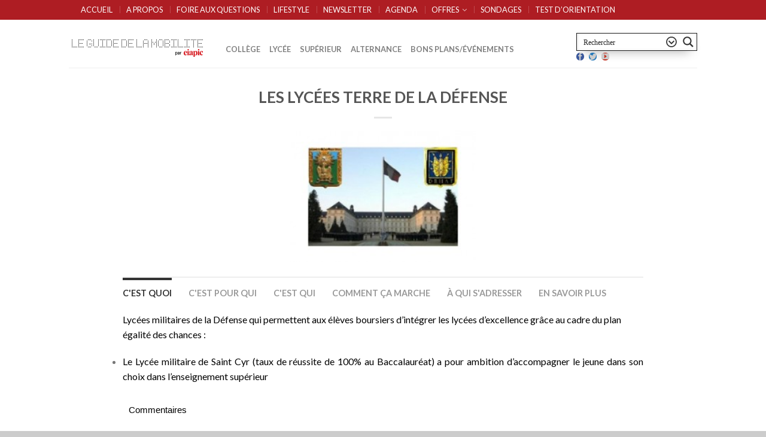

--- FILE ---
content_type: text/html; charset=UTF-8
request_url: https://www.guidedelamobilite.com/saint-cyr/
body_size: 18118
content:
<!DOCTYPE html>
<!--[if lte IE 9 ]><html class="ie lt-ie9" lang="fr-FR"> <![endif]-->
<!--[if (gte IE 9)|!(IE)]><!--><html lang="fr-FR"> <!--<![endif]-->
<head>
	<meta charset="UTF-8" />
	<meta name="viewport" content="width=device-width, initial-scale=1.0, maximum-scale=1.0, user-scalable=no" />
	<title>LES LYCÉES TERRE DE LA DÉFENSE | GUIDE DE LA MOBILITE</title>
	
	<link rel="profile" href="http://gmpg.org/xfn/11" />
	<link rel="pingback" href="https://www.guidedelamobilite.com/xmlrpc.php" />

	<!-- Custom favicon-->
	<link rel="shortcut icon" href="http://www.guidedelamobilite.com/wp-content/uploads/2015/10/favicon-guide_de_la_mobilit.png	" />

	<!-- Retina/iOS favicon -->
	<link rel="apple-touch-icon-precomposed" href="https://www.guidedelamobilite.com/wp-content/themes/flatsome/apple-touch-icon-precomposed.png" />

	    <script type="text/javascript">
    /* <![CDATA[ */
    var ajaxurl = "https://www.guidedelamobilite.com/wp-admin/admin-ajax.php";
    /* ]]> */
    </script>
                <style>
                .wishlist_table .add_to_cart, .yith-wcwl-add-button > a.button.alt { border-radius: 16px; -moz-border-radius: 16px; -webkit-border-radius: 16px; }            </style>
            <script type="text/javascript">
                var yith_wcwl_plugin_ajax_web_url = 'https://www.guidedelamobilite.com/wp-admin/admin-ajax.php';
                var login_redirect_url = 'https://www.guidedelamobilite.com/wp-login.php?redirect_to=%2Fsaint-cyr%2F';
            </script>
        
<!-- All in One SEO Pack 3.3.3 by Michael Torbert of Semper Fi Web Design[299,359] -->
<script type="application/ld+json" class="aioseop-schema">{"@context":"https://schema.org","@graph":[{"@type":"Organization","@id":"https://www.guidedelamobilite.com/#organization","url":"https://www.guidedelamobilite.com/","name":"GUIDE DE LA MOBILITE","sameAs":[]},{"@type":"WebSite","@id":"https://www.guidedelamobilite.com/#website","url":"https://www.guidedelamobilite.com/","name":"GUIDE DE LA MOBILITE","publisher":{"@id":"https://www.guidedelamobilite.com/#organization"},"potentialAction":{"@type":"SearchAction","target":"https://www.guidedelamobilite.com/?s={search_term_string}","query-input":"required name=search_term_string"}},{"@type":"WebPage","@id":"https://www.guidedelamobilite.com/saint-cyr/#webpage","url":"https://www.guidedelamobilite.com/saint-cyr/","inLanguage":"fr-FR","name":"LES LYC\u00c9ES TERRE DE LA D\u00c9FENSE","isPartOf":{"@id":"https://www.guidedelamobilite.com/#website"},"image":{"@type":"ImageObject","@id":"https://www.guidedelamobilite.com/saint-cyr/#primaryimage","url":"https://www.guidedelamobilite.com/wp-content/uploads/2013/10/lyc\u00e9esmilitaires.jpeg","width":310,"height":220},"primaryImageOfPage":{"@id":"https://www.guidedelamobilite.com/saint-cyr/#primaryimage"},"datePublished":"2013-10-18T08:28:15+02:00","dateModified":"2018-07-04T12:48:07+02:00","description":"<pstyle=\"text-align:justify;\">Int\u00e9grer un lyc\u00e9e militaire de la D\u00e9fense gr\u00e2ce au plan \u00e9galit\u00e9 des chances</p>"},{"@type":"Article","@id":"https://www.guidedelamobilite.com/saint-cyr/#article","isPartOf":{"@id":"https://www.guidedelamobilite.com/saint-cyr/#webpage"},"author":{"@id":"https://www.guidedelamobilite.com/author/admin/#author"},"headline":"LES LYC\u00c9ES TERRE DE LA D\u00c9FENSE","datePublished":"2013-10-18T08:28:15+02:00","dateModified":"2018-07-04T12:48:07+02:00","commentCount":0,"mainEntityOfPage":{"@id":"https://www.guidedelamobilite.com/saint-cyr/#webpage"},"publisher":{"@id":"https://www.guidedelamobilite.com/#organization"},"articleSection":"- DE 18 ANS, \u00c9TUDIER, FRANCE ET DOM-TOM, ILE DE FRANCE, Lyc\u00e9e, YVELINES 78","image":{"@type":"ImageObject","@id":"https://www.guidedelamobilite.com/saint-cyr/#primaryimage","url":"https://www.guidedelamobilite.com/wp-content/uploads/2013/10/lyc\u00e9esmilitaires.jpeg","width":310,"height":220}},{"@type":"Person","@id":"https://www.guidedelamobilite.com/author/admin/#author","name":"FATIMA SAADAN","sameAs":[],"image":{"@type":"ImageObject","@id":"https://www.guidedelamobilite.com/#personlogo","url":"https://secure.gravatar.com/avatar/bc9f7a0bb2d24ca434cf0e6e018133b3?s=96&d=blank&r=g","width":96,"height":96,"caption":"FATIMA SAADAN"}}]}</script>
<link rel="canonical" href="https://www.guidedelamobilite.com/saint-cyr/" />
<!-- All in One SEO Pack -->
<link rel='dns-prefetch' href='//cdn.rawgit.com' />
<link rel='dns-prefetch' href='//platform-api.sharethis.com' />
<link rel='dns-prefetch' href='//fonts.googleapis.com' />
<link rel='dns-prefetch' href='//s.w.org' />
<link rel="alternate" type="application/rss+xml" title="GUIDE DE LA MOBILITE &raquo; Flux" href="https://www.guidedelamobilite.com/feed/" />
<link rel="alternate" type="application/rss+xml" title="GUIDE DE LA MOBILITE &raquo; Flux des commentaires" href="https://www.guidedelamobilite.com/comments/feed/" />
		<script type="text/javascript">
			window._wpemojiSettings = {"baseUrl":"https:\/\/s.w.org\/images\/core\/emoji\/12.0.0-1\/72x72\/","ext":".png","svgUrl":"https:\/\/s.w.org\/images\/core\/emoji\/12.0.0-1\/svg\/","svgExt":".svg","source":{"concatemoji":"https:\/\/www.guidedelamobilite.com\/wp-includes\/js\/wp-emoji-release.min.js?ver=5.3.20"}};
			!function(e,a,t){var n,r,o,i=a.createElement("canvas"),p=i.getContext&&i.getContext("2d");function s(e,t){var a=String.fromCharCode;p.clearRect(0,0,i.width,i.height),p.fillText(a.apply(this,e),0,0);e=i.toDataURL();return p.clearRect(0,0,i.width,i.height),p.fillText(a.apply(this,t),0,0),e===i.toDataURL()}function c(e){var t=a.createElement("script");t.src=e,t.defer=t.type="text/javascript",a.getElementsByTagName("head")[0].appendChild(t)}for(o=Array("flag","emoji"),t.supports={everything:!0,everythingExceptFlag:!0},r=0;r<o.length;r++)t.supports[o[r]]=function(e){if(!p||!p.fillText)return!1;switch(p.textBaseline="top",p.font="600 32px Arial",e){case"flag":return s([127987,65039,8205,9895,65039],[127987,65039,8203,9895,65039])?!1:!s([55356,56826,55356,56819],[55356,56826,8203,55356,56819])&&!s([55356,57332,56128,56423,56128,56418,56128,56421,56128,56430,56128,56423,56128,56447],[55356,57332,8203,56128,56423,8203,56128,56418,8203,56128,56421,8203,56128,56430,8203,56128,56423,8203,56128,56447]);case"emoji":return!s([55357,56424,55356,57342,8205,55358,56605,8205,55357,56424,55356,57340],[55357,56424,55356,57342,8203,55358,56605,8203,55357,56424,55356,57340])}return!1}(o[r]),t.supports.everything=t.supports.everything&&t.supports[o[r]],"flag"!==o[r]&&(t.supports.everythingExceptFlag=t.supports.everythingExceptFlag&&t.supports[o[r]]);t.supports.everythingExceptFlag=t.supports.everythingExceptFlag&&!t.supports.flag,t.DOMReady=!1,t.readyCallback=function(){t.DOMReady=!0},t.supports.everything||(n=function(){t.readyCallback()},a.addEventListener?(a.addEventListener("DOMContentLoaded",n,!1),e.addEventListener("load",n,!1)):(e.attachEvent("onload",n),a.attachEvent("onreadystatechange",function(){"complete"===a.readyState&&t.readyCallback()})),(n=t.source||{}).concatemoji?c(n.concatemoji):n.wpemoji&&n.twemoji&&(c(n.twemoji),c(n.wpemoji)))}(window,document,window._wpemojiSettings);
		</script>
		<style type="text/css">
img.wp-smiley,
img.emoji {
	display: inline !important;
	border: none !important;
	box-shadow: none !important;
	height: 1em !important;
	width: 1em !important;
	margin: 0 .07em !important;
	vertical-align: -0.1em !important;
	background: none !important;
	padding: 0 !important;
}
</style>
	<link rel='stylesheet' id='validate-engine-css-css'  href='https://www.guidedelamobilite.com/wp-content/plugins/wysija-newsletters/css/validationEngine.jquery.css?ver=2.13' type='text/css' media='all' />
<link rel='stylesheet' id='wp-block-library-css'  href='https://www.guidedelamobilite.com/wp-includes/css/dist/block-library/style.min.css?ver=5.3.20' type='text/css' media='all' />
<link rel='stylesheet' id='wc-block-style-css'  href='https://www.guidedelamobilite.com/wp-content/plugins/woocommerce/packages/woocommerce-blocks/build/style.css?ver=2.4.5' type='text/css' media='all' />
<link rel='stylesheet' id='wpdreams-asp-basic-css'  href='https://www.guidedelamobilite.com/wp-content/plugins/ajax-search-pro/css/style.basic.css?ver=4.7.0' type='text/css' media='all' />
<link rel='stylesheet' id='wpdreams-ajaxsearchpro-instances-css'  href='https://www.guidedelamobilite.com/wp-content/plugins/ajax-search-pro/css/style.instances.css?ver=4.7.0' type='text/css' media='all' />
<link rel='stylesheet' id='printomatic-css-css'  href='https://www.guidedelamobilite.com/wp-content/plugins/print-o-matic/css/style.css?ver=1.2' type='text/css' media='all' />
<link rel='stylesheet' id='event_style-css'  href='https://www.guidedelamobilite.com/wp-content/plugins/quick-event-manager/quick-event-manager.css?ver=5.3.20' type='text/css' media='all' />
<link rel='stylesheet' id='super-rss-reader-css-css'  href='https://www.guidedelamobilite.com/wp-content/plugins/super-rss-reader/public/css/style.min.css?ver=5.3.20' type='text/css' media='all' />
<link rel='stylesheet' id='wonderplugin-slider-css-css'  href='https://www.guidedelamobilite.com/wp-content/plugins/wonderplugin-slider/engine/wonderpluginsliderengine.css?ver=5.3.20' type='text/css' media='all' />
<style id='woocommerce-inline-inline-css' type='text/css'>
.woocommerce form .form-row .required { visibility: visible; }
</style>
<link rel='stylesheet' id='wpProQuiz_front_style-css'  href='https://www.guidedelamobilite.com/wp-content/plugins/wp-pro-quiz/css/wpProQuiz_front.min.css?ver=0.37' type='text/css' media='all' />
<link rel='stylesheet' id='wp-pagenavi-css'  href='https://www.guidedelamobilite.com/wp-content/plugins/wp-pagenavi/pagenavi-css.css?ver=2.70' type='text/css' media='all' />
<link rel='stylesheet' id='dashicons-css'  href='https://www.guidedelamobilite.com/wp-includes/css/dashicons.min.css?ver=5.3.20' type='text/css' media='all' />
<link rel='stylesheet' id='yith_wcas_frontend-css'  href='https://www.guidedelamobilite.com/wp-content/plugins/yith-woocommerce-ajax-search/assets/css/yith_wcas_ajax_search.css?ver=5.3.20' type='text/css' media='all' />
<link rel='stylesheet' id='flatsome-icons-css'  href='https://www.guidedelamobilite.com/wp-content/themes/flatsome/css/fonts.css?ver=1.9.9.5' type='text/css' media='all' />
<link rel='stylesheet' id='flatsome-animations-css'  href='https://www.guidedelamobilite.com/wp-content/themes/flatsome/css/animations.css?ver=1.9.9.5' type='text/css' media='all' />
<link rel='stylesheet' id='flatsome-style-css'  href='https://www.guidedelamobilite.com/wp-content/themes/flatsome/style.css?ver=1.9.9.5' type='text/css' media='all' />
<link rel='stylesheet' id='flatsome-googlefonts-css'  href='https://fonts.googleapis.com/css?family=Roboto%3A300%2C300italic%2C400%2C400italic%2C700%2C700italic%2C900%2C900italic%7CLato%3A300%2C300italic%2C400%2C400italic%2C700%2C700italic%2C900%2C900italic%7CLato%3A300%2C300italic%2C400%2C400italic%2C700%2C700italic%2C900%2C900italic%7CLato%3A300%2C300italic%2C400%2C400italic%2C700%2C700italic%2C900%2C900italic&#038;subset=latin%2Clatin&#038;ver=5.3.20' type='text/css' media='all' />
<script type="text/javascript">(function(a,d){if(a._nsl===d){a._nsl=[];var c=function(){if(a.jQuery===d)setTimeout(c,33);else{for(var b=0;b<a._nsl.length;b++)a._nsl[b].call(a,a.jQuery);a._nsl={push:function(b){b.call(a,a.jQuery)}}}};c()}})(window);</script><script type='text/javascript' src='https://www.guidedelamobilite.com/wp-includes/js/jquery/jquery.js?ver=1.12.4-wp'></script>
<script type='text/javascript' src='https://www.guidedelamobilite.com/wp-includes/js/jquery/jquery-migrate.min.js?ver=1.4.1'></script>
<script type='text/javascript' src='https://www.guidedelamobilite.com/wp-content/plugins/super-rss-reader/public/js/script.min.js?ver=5.3.20'></script>
<script type='text/javascript' src='https://cdn.rawgit.com/vaakash/jquery-easy-ticker/92e6e76c/jquery.easy-ticker.min.js?ver=5.3.20'></script>
<script type='text/javascript' src='https://www.guidedelamobilite.com/wp-content/plugins/wonderplugin-slider/engine/wonderpluginsliderskins.js?ver=6.4'></script>
<script type='text/javascript' src='https://www.guidedelamobilite.com/wp-content/plugins/wonderplugin-slider/engine/wonderpluginslider.js?ver=6.4'></script>
<script type='text/javascript' src='//platform-api.sharethis.com/js/sharethis.js#product=ga&#038;property=5a1be2243ab783001260555c'></script>
<link rel='https://api.w.org/' href='https://www.guidedelamobilite.com/wp-json/' />
<link rel="EditURI" type="application/rsd+xml" title="RSD" href="https://www.guidedelamobilite.com/xmlrpc.php?rsd" />
<link rel="wlwmanifest" type="application/wlwmanifest+xml" href="https://www.guidedelamobilite.com/wp-includes/wlwmanifest.xml" /> 
<link rel='prev' title='RÉSEAU EUROGUIDANCE' href='https://www.guidedelamobilite.com/le-reseau-euroguidance/' />
<link rel='next' title='OFFICE FRANCO-ALLEMAND POUR LA JEUNESSE (OFAJ)' href='https://www.guidedelamobilite.com/ofaj/' />
<meta name="generator" content="WordPress 5.3.20" />
<meta name="generator" content="WooCommerce 3.8.3" />
<link rel='shortlink' href='https://www.guidedelamobilite.com/?p=420' />
<link rel="alternate" type="application/json+oembed" href="https://www.guidedelamobilite.com/wp-json/oembed/1.0/embed?url=https%3A%2F%2Fwww.guidedelamobilite.com%2Fsaint-cyr%2F" />
<link rel="alternate" type="text/xml+oembed" href="https://www.guidedelamobilite.com/wp-json/oembed/1.0/embed?url=https%3A%2F%2Fwww.guidedelamobilite.com%2Fsaint-cyr%2F&#038;format=xml" />
<meta property="fb:app_id" content="489441531439886"/>    <style type="text/css" media="screen">
      div.printfriendly a, div.printfriendly a:link, div.printfriendly a:hover, div.printfriendly a:visited, div.printfriendly a:focus {
        text-decoration: none;
        border: none;
        -webkit-box-shadow:none!important;
        box-shadow:none!important;
      }
    </style>
           <style type="text/css" media="screen">
          div.printfriendly {
            margin: 12px 12px 12px 12px;
          }
          div.printfriendly a, div.printfriendly a:link, div.printfriendly a:visited {
            font-size: 14px;
            color: #6D9F00;
          }
        </style>
		<link rel="stylesheet" href="https://www.guidedelamobilite.com/wp-content/plugins/printfriendly/printfriendly.css" media="screen" />
        <style type="text/css" media="print">
          .printfriendly {
            display: none;
          }
        </style>
<script type="text/javascript">ajaxurl = "https://www.guidedelamobilite.com/wp-admin/admin-ajax.php"; qem_calendar_atts = []; qem_year = []; qem_month = []; qem_category = [];</script><style type="text/css" id="simple-css-output">/* Modification affichage image article */.single .page-wrapper .entry-image img{ width: 310px; height: 220px;}/*****************/@media screen and (min-width: 670px) and (max-width: 768px) { ul.header-nav li.account-dropdown,ul.header-nav li.html-block,.hide-for-small,.hide-for-medium-down,.hide-for-large-down{ display: block !important; } .hide-for-small,.hide-for-medium-down,.hide-for-large-down{ display: block!important; } .right-links > ul.header-nav > li{ margin-top: 27px; } #masthead .right-links > ul{ position: relative; } #jPanelMenu-menu li .html-block-inner #ajaxsearchpro1_1{ display:none!important; }}@media screen and (max-width: 669px){ .page-wrapper{ padding-top: 70px!important; } #jPanelMenu-menu li .html-block-inner #ajaxsearchpro1_1{ display:none; } #masthead .header-container{ padding-bottom: 100px; } #masthead .right-links{ position: absolute; top: 34%; right: 31%; } ul.header-nav li.account-dropdown, ul.header-nav li.html-block,.hide-for-small, .hide-for-medium-down, .hide-for-large-down{ display: block!important; }}/** Social Icones color **/.social-icons .icon.icon_youtube { background-color: #c33223; border-color: #c33223; }.social-icons .icon.icon_facebook, .yith-wcwl-share li a.facebook:hover { background-color: #3a589d; border-color: #3a589d; }.social-icons .icon.icon_twitter, .yith-wcwl-share li a.twitter:hover { background-color: #2478ba; border-color: #2478ba; }</style><style>
	.wcs3-class-container {
	    background-color: #DDFFDD;
	    color: #373737;
	}
	.wcs3-class-container a {
	    color: #1982D1;
	}
	.wcs3-details-box-container {
	    background-color: #FFDDDD;
	}
	body .wcs3-qtip-tip {
	    background-color: #FFFFFF;
	    border-color: #DDDDDD;
	}
	.wcs3-schedule-wrapper table th {
	    background-color: #EEEEEE;
	    color: #;
	}
	.wcs3-schedule-wrapper table {
		    background-color: #FFFFFF;
	}
	.wcs3-schedule-wrapper table,
	.wcs3-schedule-wrapper table td,
	.wcs3-schedule-wrapper table th {
	    border-color: #DDDDDD;
	}
</style><!--[if lt IE 9]><link rel="stylesheet" type="text/css" href="https://www.guidedelamobilite.com/wp-content/themes/flatsome/css/ie8.css"><script src="//html5shim.googlecode.com/svn/trunk/html5.js"></script><script>var head = document.getElementsByTagName('head')[0],style = document.createElement('style');style.type = 'text/css';style.styleSheet.cssText = ':before,:after{content:none !important';head.appendChild(style);setTimeout(function(){head.removeChild(style);}, 0);</script><![endif]-->  	<!-- Facebook Share Meta -->
	<meta property="og:title" content="LES LYCÉES TERRE DE LA DÉFENSE" />
			<meta property="og:image" content="https://www.guidedelamobilite.com/wp-content/uploads/2013/10/lycéesmilitaires.jpeg" />
		<meta property="og:url" content="https://www.guidedelamobilite.com/saint-cyr/" />
	<noscript><style>.woocommerce-product-gallery{ opacity: 1 !important; }</style></noscript>
	<style type="text/css" media="screen">
.qem {width:100%;margin: 0 0 20px 0,;}
.qem p {margin: 0 0 8px 0,padding: 0 0 0 0;}
.qem p, .qem h2 {margin: 0 0 8px 0;padding:0;}
@media only screen and (max-width:480px) {.qemtrim span {font-size:50%;}
.qemtrim, .calday, data-tooltip {font-size: 80%;}}#qem-calendar-widget h2 {font-size: 1em;}
#qem-calendar-widget .qemtrim span {display:none;}
#qem-calendar-widget .qemtrim:after{content:"\25B6";font-size:150%;}
@media only screen and (max-width:480px;) {.qemtrim span {display:none;}.qemtrim:after{content:"\25B6";font-size:150%;}}
.qem-small, .qem-medium, .qem-large {}.qem-register{max-width:280px;}
.qemright {max-width:40%;width:300px;height:auto;overflow:hidden;}
.qemlistright {max-width:40%;width:300px;height:auto;overflow:hidden;}
img.qem-image {width:100%;height:auto;overflow:hidden;}
img.qem-list-image {width:100%;height:auto;overflow:hidden;}
.qem-category {border: 2px solid #343838;-webkit-border-radius:10px; -moz-border-radius:10px; border-radius:10px;}
.qem-icon .qem-calendar-small {width:54px;}
.qem-small {margin-left:61px;}
.qem-icon .qem-calendar-medium {width:74px;}
.qem-medium {margin-left:81px;}
.qem-icon .qem-calendar-large {width:94px;}
.qem-large {margin-left:101px;}
.qem-calendar-small .nonday, .qem-calendar-medium .nonday, .qem-calendar-large .nonday {display:block;border: 2px solid #343838;border-top:none;background:#FFF;-webkit-border-bottom-left-radius:10px; -moz-border-bottom-left-radius:10px; border-bottom-left-radius:10px; -webkit-border-bottom-right-radius:10px; -moz-border-bottom-right-radius:10px; border-bottom-right-radius:10px;}
.qem-calendar-small .day, .qem-calendar-medium .day, .qem-calendar-large .day {display:block;color:#FFF;background:#343838; border: 2px solid #343838;border-bottom:none;-webkit-border-top-left-radius:10px; -moz-border-top-left-radius:10px; border-top-left-radius:10px; -webkit-border-top-right-radius:10px; -moz-border-top-right-radius:10px; border-top-right-radius:10px;}
.qem-calendar-small .month, .qem-calendar-medium .month, .qem-calendar-large .month {color:#343838}
.qem-error { border-color: red !important; }
.qem-error-header { color: red !important; }
.qem-columns, .qem-masonry {border:;}
#qem-calendar h2 {margin: 0 0 8px 0;padding:0;}
#qem-calendar .calmonth {text-align:center;}
#qem-calendar .calday {background:#EBEFC9; color:}
#qem-calendar .day {background:#EBEFC9;}
#qem-calendar .eventday {background:#EED1AC;}
#qem-calendar .eventday a {-webkit-border-radius:3px; -moz-border-radius:3px; border-radius:3px;color:#343838 !important;background: !important;border:1px solid #343838 !important;}
#qem-calendar .eventday a:hover {background:#EED1AC !important;}
#qem-calendar .oldday {background:#CCC;}
#qem-calendar table {border-collapse: separate;border-spacing:3px;}
.qemtrim span {}
@media only screen and (max-width: 700px) {.qemtrim img {display:none;}}
@media only screen and (max-width: 480px) {.qem-large, .qem-medium {margin-left: 50px;}
    .qem-icon .qem-calendar-large, .qem-icon .qem-calendar-medium  {font-size: 80%;width: 40px;margin: 0 0 10px 0;padding: 0 0 2px 0;}
    .qem-icon .qem-calendar-large .day, .qem-icon .qem-calendar-medium .day {padding: 2px 0;}
    .qem-icon .qem-calendar-large .month, .qem-icon .qem-calendar-medium .month {font-size: 140%;padding: 2px 0;}
}#xlightbox {width:60%;margin-left:-30%;}
@media only screen and (max-width: 480px) {#xlightbox {width:90%;margin-left:-45%;}}.qem-register {text-align: left;margin: 10px 0 10px 0;padding: 0;-moz-box-sizing: border-box;-webkit-box-sizing: border-box;box-sizing: border-box;}
.qem-register #none {border: 0px solid #FFF;padding: 0;}
.qem-register #plain {border: 1px solid #415063;padding: 10px;margin: 0;}
.qem-register #rounded {border: 1px solid #415063;padding: 10px;-moz-border-radius: 10px;-webkit-box-shadow: 10px;border-radius: 10px;}
.qem-register #shadow {border: 1px solid #415063;padding: 10px;margin: 0 10px 20px 0;-webkit-box-shadow: 5px 5px 5px #415063;-moz-box-shadow: 5px 5px 5px #415063;box-shadow: 5px 5px 5px #415063;}
.qem-register #roundshadow {border: 1px solid #415063;padding: 10px; margin: 0 10px 20px 0;-webkit-box-shadow: 5px 5px 5px #415063;-moz-box-shadow: 5px 5px 5px #415063;box-shadow: 5px 5px 5px #415063;-moz-border-radius: 10px;-webkit-box-shadow: 10px;border-radius: 10px;}
.qem-register form, .qem-register p {margin: 0;padding: 0;}
.qem-register input[type=text], .qem-register textarea, .qem-register select, .qem-register #submit {margin: 5px 0 7px 0;padding: 4px;color: #465069;font-family: inherit;font-size: inherit;height:auto;border:1px solid #415063;width: 100%;-moz-box-sizing: border-box;-webkit-box-sizing: border-box;box-sizing: border-box;}
.qem-register input[type=text] .required, .qem-register textarea .required {border:1px solid green;}
.qem-register #submit {text-align: center;cursor: pointer;}
div.toggle-qem {color: #FFF;background: #343838;text-align: center;cursor: pointer;margin: 5px 0 7px 0;padding: 4px;font-family: inherit;font-size: inherit;height:auto;border:1px solid #415063;width: 100%;-moz-box-sizing: border-box;-webkit-box-sizing: border-box;box-sizing: border-box;}
div.toggle-qem a {background: #343838;text-align: center;cursor: pointer;color:#FFFFFF;}
div.toggle-qem a:link, div.toggle-qem a:visited, div.toggle-qem a:hover {color:#FFF;text-decoration:none !important;}
.qem-register {max-width:100%;overflow:hidden;width:280px;}.qem-register #submit {float:left;width:100%;color:#FFF;background:#343838;border:1px solid #415063;font-size: inherit;}
.qem-register #submit:hover {background:#888888;}

.qem-register  input[type=text], .qem-register textarea, .qem-register select, .qem-register #submit {border-radius:0;}

.qem-register h2 {color: #465069;;height:auto;}

.qem-register input[type=text], .qem-register textarea, .qem-register select {color:;border:1px solid #415063;background:#FFFFFF;line-height:normal;height:auto;margin: 2px 0 3px 0;padding: 6px;}
.qem-register input:focus, .qem-register textarea:focus {background:#FFFFCC;}
.qem-register input[type=text].required, .qem-register textarea.required, .qem-register select.required {border:1px solid #00C618}
.qem-register p {color:;margin: 6px 0 !important;padding: 0 !important;}
.qem-register .error {.qem-error {color:#D31900 !important;border-color:#D31900 !important;}


</style>
<!-- Custom CSS Codes -->
<style type="text/css">

	/* Set FONTS */
	 
	.top-bar-nav a.nav-top-link,body,p,#top-bar,.cart-inner .nav-dropdown,.nav-dropdown{font-family: Lato,helvetica,arial,sans-serif!important;}
	.header-nav a.nav-top-link{font-family: Lato,helvetica,arial,sans-serif!important;}
	h1,h2,h3,h4,h5,h6{font-family: Lato,helvetica,arial,sans-serif!important;}
	.alt-font{font-family: Roboto,Georgia,serif!important;}
	
	/* CUSTOM LAYOUT */
	
	 
			#masthead{ height:80px; }
		   	#logo a img{}
	
	 
							#masthead #logo{width: 232px}
				#masthead #logo a{max-width: 232px}
				
	 
			#masthead.stuck.move_down{height:80px;}
			.wide-nav.move_down{top:80px;}
			#masthead.stuck.move_down #logo a img{ max-height:50px }
	
	/* header size */
	 
		ul.header-nav li a {font-size: 80%}
	
	/* CUSTOM COLORS */
	
	 
			#masthead{background-color: #fff; ;}
			.dark-header .header-nav li.mini-cart .cart-icon strong{background-color: #fff}
	
	 
			.sliderNav.small a,#main-content,h3.section-title.title_center span{background-color: #FFF!important}
	
	 
			.wide-nav {background-color:#eee}
	
	 
			#top-bar{background-color:#ae1d23 }
	
				.header-nav li.mini-cart .cart-icon strong{background-color: #fff}
			.header-nav li.mini-cart.active .cart-icon strong{background-color: #000000 }
	


	 
		/* PRIMARY COLOR */
		/* -- color -- */
		.callout.style3 .inner .inner-text,.add-to-cart-grid .cart-icon strong,.tagcloud a,.navigation-paging a, .navigation-image a ,ul.page-numbers a, ul.page-numbers li > span,#masthead .mobile-menu a,.alt-button, #logo a, li.mini-cart .cart-icon strong,.widget_product_tag_cloud a, .widget_tag_cloud a,.post-date,#masthead .mobile-menu a.mobile-menu a,.checkout-group h3,.order-review h3 {color: #000000;}
		/* -- background -- */
		.tabbed-content.pos_pills ul.tabs li.active a,li.featured-item.style_2:hover a,.ux_hotspot,ul.page-numbers li > span,.label-new.menu-item a:after,.add-to-cart-grid .cart-icon strong:hover,.text-box-primary, .navigation-paging a:hover, .navigation-image a:hover ,.next-prev-nav .prod-dropdown > a:hover,ul.page-numbers a:hover,.widget_product_tag_cloud a:hover,.widget_tag_cloud a:hover,.custom-cart-count,.iosSlider .sliderNav a:hover span,a.button.alt-button:hover,.loading i, li.mini-cart.active .cart-icon strong,.product-image .quick-view, .product-image .product-bg, #submit, button, #submit, button, .button, input[type="submit"],li.mini-cart.active .cart-icon strong,.post-item:hover .post-date,.blog_shortcode_item:hover .post-date,.product-category:hover .header-title,.column-slider .sliderNav a:hover,.ux_banner {background-color: #000000}
		/* -- borders -- */
		.text-bordered-primary,.callout.style3 .inner,ul.page-numbers li > span,.add-to-cart-grid .cart-icon strong, .add-to-cart-grid .cart-icon-handle,.add-to-cart-grid.loading .cart-icon strong,.navigation-paging a, .navigation-image a ,ul.page-numbers a ,ul.page-numbers a:hover,.post.sticky,.widget_product_tag_cloud a, .widget_tag_cloud a,.next-prev-nav .prod-dropdown > a:hover,.iosSlider .sliderNav a:hover span,.column-slider .sliderNav a:hover,.woocommerce .order-review, .woocommerce-checkout form.login,.button, button, li.mini-cart .cart-icon strong,li.mini-cart .cart-icon .cart-icon-handle,.post-date{border-color: #000000;}
		/* -- alt buttons-- */
		a.primary.alt-button:hover,a.button.alt-button:hover{background-color:#000000!important};
	
	 
		/* SECONDARY COLOR */
		/* -- color -- */
		.star-rating:before, .woocommerce-page .star-rating:before, .star-rating span:before{color: #5e5e5e}
		a.secondary.alt-button,li.menu-sale a{color: #5e5e5e!important}
		/* -- background -- */
		.label-sale.menu-item a:after,.mini-cart:hover .custom-cart-count,.callout .inner,.button.secondary,.button.checkout,#submit.secondary, button.secondary, .button.secondary, input[type="submit"].secondary{background-color: #5e5e5e}
		/* -- borders -- */
		a.button.secondary,.button.secondary{border-color:#5e5e5e;}
		/* -- alt buttons-- */
		a.secondary.alt-button:hover{color:#FFF!important;background-color:#5e5e5e!important}
		ul.page-numbers li > span{color: #FFF;}
	
	 
		/* Success COLOR */
		/* -- color -- */
		.woocommerce-message{color: #dd3333!important}
		.woocommerce-message:before,.woocommerce-message:after{color: #FFF!important; background-color:#dd3333!important }
		.label-popular.menu-item a:after,.add-to-cart-grid.loading .cart-icon strong,.add-to-cart-grid.added .cart-icon strong{background-color: #dd3333;border-color: #dd3333;}
		.add-to-cart-grid.loading .cart-icon .cart-icon-handle,.add-to-cart-grid.added .cart-icon .cart-icon-handle{border-color: #dd3333}
	
	
	
	

	

   	
	
	/* DIV OPTIONS */
	
	
	
	
				.right-links > .header-nav > li:nth-child(2){border-left: 1px solid rgba(0,0,0,.1);padding-left: 15px;margin-left:10px;}
	
		/* MENU LABELS */
	.label-new.menu-item > a:after{content:"New";}
	.label-hot.menu-item > a:after{content:"Hot";}
	.label-sale.menu-item > a:after{content:"Sale";}
	.label-popular.menu-item > a:after{content:"Popular";}

	/* CUSTOM CSS */
	.blog_shortcode_item .from_the_blog_comments{
display: none;
}
div.entry-meta  {
display: none;
}
div.post-date {
display: none;
}
div.entry-image {
text-align: center;
}

.cat-links, footer.entry-meta {
display:none;
}
.tag-links, footer.entry-meta {
display:none;
}
.cat-links, footer.post-meta {
display:none;
}
.tag-links, footer.post-meta {
display:none;
}

.printfriendly a img {
    height: 20px !important;
}

.sliderBullets {
    position: absolute;
    bottom: 30px;
    left: 10%;
    right: 10%;
    text-align: center;
    -webkit-transition: opacity 200ms ease-out;
    -moz-transition: opacity 200ms ease-out;
    transition: opacity 200ms ease-out;
    z-index: 1;
    display: none;
}

.flex-control-nav {
    width: 100%;
    position: absolute;
    bottom: -40px;
    text-align: center;
    display: none;
}

.footer-wrapper div#recent-posts-flexslider-2 {
    display: none;
}


.flexslider-caption {
    position: relative;
    bottom: 90px;
    height: 80% !important;
    background: rgba(0,0,0,0.8);
    color: #FFFFFF;
    font-size: 0.7em !important;
}

.home .pf-alignleft {
    float: left;
    display: none;
}
		
</style>

<style type="text/css">/** Mega Menu CSS: fs **/</style>
</head>

<body class="post-template-default single single-post postid-420 single-format-standard theme-flatsome woocommerce-no-js antialiased group-blog sticky_header breadcrumb-normal full-width">


	<div id="wrapper">
		<div class="header-wrapper">
						<div id="top-bar">
			<div class="row">
				<div class="large-12 columns">
					<!-- left text -->
					<div class="left-text left">
						<div class="html"></div><!-- .html -->
					</div>
					<!-- right text -->
					<div class="right-text left">
						 						<div class="menu-principal-container"><ul id="menu-principal" class="top-bar-nav"><li id="menu-item-9848" class="lien-home menu-item menu-item-type-custom menu-item-object-custom menu-item-home menu-item-9848"><a href="http://www.guidedelamobilite.com" class="nav-top-link">ACCUEIL</a></li>
<li id="menu-item-9851" class="menu-item menu-item-type-post_type menu-item-object-page menu-item-9851"><a href="https://www.guidedelamobilite.com/about/" class="nav-top-link">A PROPOS</a></li>
<li id="menu-item-9850" class="menu-item menu-item-type-post_type menu-item-object-page menu-item-9850"><a href="https://www.guidedelamobilite.com/foire-aux-questions/" class="nav-top-link">FOIRE AUX QUESTIONS</a></li>
<li id="menu-item-11877" class="menu-item menu-item-type-custom menu-item-object-custom menu-item-11877"><a href="#" class="nav-top-link">LIFESTYLE</a></li>
<li id="menu-item-9853" class="menu-item menu-item-type-post_type menu-item-object-page menu-item-9853"><a href="https://www.guidedelamobilite.com/newsletter/" class="nav-top-link">NEWSLETTER</a></li>
<li id="menu-item-10953" class="menu-item menu-item-type-post_type menu-item-object-page menu-item-10953"><a href="https://www.guidedelamobilite.com/agenda/" class="nav-top-link">AGENDA</a></li>
<li id="menu-item-11913" class="menu-item menu-item-type-custom menu-item-object-custom menu-item-has-children menu-parent-item menu-item-11913"><a href="#" class="nav-top-link">OFFRES</a>
<div class=nav-dropdown><ul>
	<li id="menu-item-11921" class="menu-item menu-item-type-post_type menu-item-object-page menu-item-11921"><a href="https://www.guidedelamobilite.com/recherche-de-jobs/">Recherche de jobs</a></li>
	<li id="menu-item-11911" class="menu-item menu-item-type-post_type menu-item-object-page menu-item-11911"><a href="https://www.guidedelamobilite.com/offres-dalternance/">Recherche d’alternance</a></li>
	<li id="menu-item-11912" class="menu-item menu-item-type-post_type menu-item-object-page menu-item-11912"><a href="https://www.guidedelamobilite.com/offres-de-stages/">Recherche de stages</a></li>
</ul></div>
</li>
<li id="menu-item-11897" class="menu-item menu-item-type-post_type menu-item-object-page menu-item-11897"><a href="https://www.guidedelamobilite.com/questionnaire/" class="nav-top-link">SONDAGES</a></li>
<li id="menu-item-11898" class="menu-item menu-item-type-custom menu-item-object-custom menu-item-home menu-item-11898"><a href="http://www.guidedelamobilite.com" class="nav-top-link">TEST D&rsquo;ORIENTATION</a></li>
</ul></div>						 					</div><!-- .pos-text -->

				</div><!-- .large-12 columns -->
			</div><!-- .row -->
		</div><!-- .#top-bar -->
		

		<div class="sticky-wrapper">
		<header id="masthead" class="site-header" role="banner">
			<div class="row"> 
				<div class="large-12 columns header-container">
					<div class="mobile-menu show-for-small"><a href="#open-menu"><span class="icon-menu"></span></a></div><!-- end mobile menu -->
					
					 
					<div id="logo" class="logo-left">
						<a href="https://www.guidedelamobilite.com/" title="GUIDE DE LA MOBILITE - " rel="home">
							<img src="http://www.guidedelamobilite.com/wp-content/uploads/2016/03/logo_guide_de_la_mobilite_2.png" class="header_logo" alt="GUIDE DE LA MOBILITE"/>						</a>
					</div><!-- .logo -->
					
					<div class="left-links">
													<ul id="site-navigation" class="header-nav">
																
								
									<li id="menu-item-11880" class="menu-item menu-item-type-taxonomy menu-item-object-category menu-item-11880"><a href="https://www.guidedelamobilite.com/categorie/niveau-detude/college/" class="nav-top-link">Collège</a></li>
<li id="menu-item-11881" class="menu-item menu-item-type-taxonomy menu-item-object-category current-post-ancestor current-menu-parent current-post-parent menu-item-11881"><a href="https://www.guidedelamobilite.com/categorie/niveau-detude/lycee/" class="nav-top-link">Lycée</a></li>
<li id="menu-item-11883" class="menu-item menu-item-type-taxonomy menu-item-object-category menu-item-11883"><a href="https://www.guidedelamobilite.com/categorie/niveau-detude/superieur/" class="nav-top-link">Supérieur</a></li>
<li id="menu-item-11879" class="menu-item menu-item-type-taxonomy menu-item-object-category menu-item-11879"><a href="https://www.guidedelamobilite.com/categorie/niveau-detude/alternance/" class="nav-top-link">Alternance</a></li>
<li id="menu-item-11903" class="menu-item menu-item-type-taxonomy menu-item-object-category menu-item-11903"><a href="https://www.guidedelamobilite.com/categorie/bons-plans-evenements/" class="nav-top-link">Bons plans/Événements</a></li>

								
		                        								
							</ul>
											</div><!-- .left-links -->

										

					<div class="right-links">
						 
						<ul class="header-nav">
														<li class="html-block">
								<div class="html-block-inner hide-for-small"><div class='wpdreams_asp_sc ajaxsearchpro asp_main_container ' id='ajaxsearchpro1_1'>
<div class="probox">
    
    <div class='promagnifier'>
        	    <div class='asp_text_button hiddend'>
		    Search	    </div>
        <div class='innericon'>
            <svg version="1.1" xmlns="http://www.w3.org/2000/svg" xmlns:xlink="http://www.w3.org/1999/xlink" x="0px" y="0px"

	 width="512px" height="512px" viewBox="0 0 512 512" enable-background="new 0 0 512 512" xml:space="preserve">

<path d="M460.355,421.59L353.844,315.078c20.041-27.553,31.885-61.437,31.885-98.037

	C385.729,124.934,310.793,50,218.686,50C126.58,50,51.645,124.934,51.645,217.041c0,92.106,74.936,167.041,167.041,167.041

	c34.912,0,67.352-10.773,94.184-29.158L419.945,462L460.355,421.59z M100.631,217.041c0-65.096,52.959-118.056,118.055-118.056

	c65.098,0,118.057,52.959,118.057,118.056c0,65.096-52.959,118.056-118.057,118.056C153.59,335.097,100.631,282.137,100.631,217.041

	z"/>

</svg>

        </div>
	    <div class="asp_clear"></div>
    </div>

    
    
    <div class='prosettings'  data-opened=0>
                <div class='innericon'>
            <svg version="1.1" xmlns="http://www.w3.org/2000/svg" xmlns:xlink="http://www.w3.org/1999/xlink" x="0px" y="0px"

	 width="512px" height="512px" viewBox="0 0 512 512" enable-background="new 0 0 512 512" xml:space="preserve">

<path id="arrow-28-icon" transform = "rotate(90 256 256)" d="M90,256c0,91.755,74.258,166,166,166c91.755,0,166-74.259,166-166c0-91.755-74.258-166-166-166

	C164.245,90,90,164.259,90,256z M462,256c0,113.771-92.229,206-206,206S50,369.771,50,256S142.229,50,256,50S462,142.229,462,256z

	 M199.955,168.598l32.263-32.107L352.154,257L232.218,377.51l-32.263-32.107L287.937,257L199.955,168.598z"/>

</svg>

        </div>
    </div>

    
    
    <div class='proinput'>
        <form action='#' autocomplete="off">
            <input type='search' class='orig' placeholder='Rechercher' name='phrase' value='' autocomplete="off"/>
            <input type='text' class='autocomplete' name='phrase' value='' autocomplete="off" disabled/>
            <input type='submit' style='width:0; height: 0; visibility: hidden;'>
        </form>
    </div>

    
    
    <div class='proloading'>
                <div class="asp_loader">
            <div class="asp_loader-inner asp_ball-pulse-sync">
            
                <div></div>
                
                <div></div>
                
                <div></div>
                            </div>
        </div>
            </div>

            <div class='proclose'>
            <svg version="1.1" xmlns="http://www.w3.org/2000/svg" xmlns:xlink="http://www.w3.org/1999/xlink" x="0px"
                 y="0px"
                 width="512px" height="512px" viewBox="0 0 512 512" enable-background="new 0 0 512 512"
                 xml:space="preserve">
            <polygon id="x-mark-icon"
                     points="438.393,374.595 319.757,255.977 438.378,137.348 374.595,73.607 255.995,192.225 137.375,73.622 73.607,137.352 192.246,255.983 73.622,374.625 137.352,438.393 256.002,319.734 374.652,438.378 "/>
            </svg>
        </div>
    
    
</div><div id='ajaxsearchprores1_1' class='vertical ajaxsearchpro wpdreams_asp_sc'>

    
    
    <div class="results">

        
        <div class="resdrg">
        </div>

        
    </div>

    
                    <p class='showmore'>
            <a href='?s='>Plus de résultats</a>
        </p>
            
    </div></div>
<div id='ajaxsearchprobsettings1_1' class="wpdreams_asp_sc ajaxsearchpro searchsettings">
<form name='options'>
    <fieldset class="asp_sett_scroll hiddend">
    <div class="option hiddend">
        <input type='hidden' name='qtranslate_lang'
               value='0'/>
    </div>

	
    <div class="option hiddend">
        <input type="checkbox" value="checked" id="set_exactonly1_1"
               name="set_exactonly" />
        <label for="set_exactonly1_1"></label>
    </div>
    <div class="label hiddend">
        Exact matches only    </div>
    <div class="option hiddend">
        <input type="checkbox" value="None" id="set_intitle1_1"
               name="set_intitle" checked="checked"/>
        <label for="set_intitle1_1"></label>
    </div>
    <div class="label hiddend">
        Search in title    </div>
    <div class="option hiddend">
        <input type="checkbox" value="None" id="set_incontent1_1"
               name="set_incontent" checked="checked"/>
        <label for="set_incontent1_1"></label>
    </div>
    <div class="label hiddend">
        Search in content    </div>
    <div class="option hiddend">
        <input type="checkbox" value="None" id="set_incomments1_1"
               name="set_incomments" />
        <label for="set_incomments1_1"></label>
    </div>
    <div class="label hiddend">
        Search in comments    </div>
    <div class="option hiddend">
        <input type="checkbox" value="None" id="set_inexcerpt1_1"
               name="set_inexcerpt" checked="checked"/>
        <label for="set_inexcerpt1_1"></label>
    </div>
    <div class="label hiddend">
        Search in excerpt    </div>
    <div class="option hiddend">
        <input type="checkbox" value="None" id="set_inposts1_1"
               name="set_inposts" checked="checked"/>
        <label for="set_inposts1_1"></label>
    </div>
    <div class="label hiddend">
        Search in posts    </div>
    <div class="option hiddend">
        <input type="checkbox" value="None" id="set_inpages1_1"
               name="set_inpages" checked="checked"/>
        <label for="set_inpages1_1"></label>
    </div>
    <div class="label hiddend">
        Search in pages    </div>
    <div class="option hiddend">
        <input type="checkbox" value="None" id="set_inbpgroups1_1"
               name="set_inbpgroups" />
        <label for="set_inbpgroups1_1"></label>
    </div>
    <div class="label hiddend">
        Search in groups    </div>
    <div class="option hiddend">
        <input type="checkbox" value="None" id="set_inbpusers1_1"
               name="set_inbpusers" />
        <label for="set_inbpusers1_1"></label>
    </div>
    <div class="label hiddend">
        Search in users    </div>
    <div class="option hiddend">
        <input type="checkbox" value="None" id="set_inbpforums1_1"
               name="set_inbpforums" />
        <label for="set_inbpforums1_1"></label>
    </div>
    <div class="label hiddend">
        Search in forums    </div>

</fieldset><fieldset class="asp_sett_scroll hiddend">
        <legend>Filter by Custom Post Type</legend>
        </fieldset>


<fieldset>
            <legend>Filtre</legend>
            <div class='categoryfilter asp_sett_scroll'>
    		    <div class="asp_option_cat asp_option_cat_level-0"
		         asp_cat_parent="0">
			    <div class="option">
				    <input type="checkbox" value="407"
				           id="1_1categoryset_407"
				           name="categoryset[]" checked="checked"/>
				    <label for="1_1categoryset_407"></label>
			    </div>
			    <div class="label">
				    Bons plans/Événements			    </div>
		    </div>
	    		    <div class="asp_option_cat asp_option_cat_level-0"
		         asp_cat_parent="0">
			    <div class="option">
				    <input type="checkbox" value="3"
				           id="1_1categoryset_3"
				           name="categoryset[]" checked="checked"/>
				    <label for="1_1categoryset_3"></label>
			    </div>
			    <div class="label">
				    BOURSES			    </div>
		    </div>
	    		    <div class="asp_option_cat asp_option_cat_level-0"
		         asp_cat_parent="381">
			    <div class="option">
				    <input type="checkbox" value="296"
				           id="1_1categoryset_296"
				           name="categoryset[]" checked="checked"/>
				    <label for="1_1categoryset_296"></label>
			    </div>
			    <div class="label">
				    + DE 25 ANS			    </div>
		    </div>
	    		    <div class="asp_option_cat asp_option_cat_level-0"
		         asp_cat_parent="381">
			    <div class="option">
				    <input type="checkbox" value="293"
				           id="1_1categoryset_293"
				           name="categoryset[]" checked="checked"/>
				    <label for="1_1categoryset_293"></label>
			    </div>
			    <div class="label">
				    - DE 18 ANS			    </div>
		    </div>
	    		    <div class="asp_option_cat asp_option_cat_level-0"
		         asp_cat_parent="381">
			    <div class="option">
				    <input type="checkbox" value="295"
				           id="1_1categoryset_295"
				           name="categoryset[]" checked="checked"/>
				    <label for="1_1categoryset_295"></label>
			    </div>
			    <div class="label">
				    18 À 25 ANS			    </div>
		    </div>
	    		    <div class="asp_option_cat asp_option_cat_level-0"
		         asp_cat_parent="384">
			    <div class="option">
				    <input type="checkbox" value="2"
				           id="1_1categoryset_2"
				           name="categoryset[]" checked="checked"/>
				    <label for="1_1categoryset_2"></label>
			    </div>
			    <div class="label">
				    AGENDA/EVENEMENTS			    </div>
		    </div>
	    		    <div class="asp_option_cat asp_option_cat_level-0"
		         asp_cat_parent="386">
			    <div class="option">
				    <input type="checkbox" value="7"
				           id="1_1categoryset_7"
				           name="categoryset[]" checked="checked"/>
				    <label for="1_1categoryset_7"></label>
			    </div>
			    <div class="label">
				    ÉTUDIER			    </div>
		    </div>
	    		    <div class="asp_option_cat asp_option_cat_level-0"
		         asp_cat_parent="386">
			    <div class="option">
				    <input type="checkbox" value="8"
				           id="1_1categoryset_8"
				           name="categoryset[]" checked="checked"/>
				    <label for="1_1categoryset_8"></label>
			    </div>
			    <div class="label">
				    FAIRE UN STAGE			    </div>
		    </div>
	    		    <div class="asp_option_cat asp_option_cat_level-0"
		         asp_cat_parent="382">
			    <div class="option">
				    <input type="checkbox" value="301"
				           id="1_1categoryset_301"
				           name="categoryset[]" checked="checked"/>
				    <label for="1_1categoryset_301"></label>
			    </div>
			    <div class="label">
				    FRANCE ET DOM-TOM			    </div>
		    </div>
	    		    <div class="asp_option_cat asp_option_cat_level-0"
		         asp_cat_parent="382">
			    <div class="option">
				    <input type="checkbox" value="300"
				           id="1_1categoryset_300"
				           name="categoryset[]" checked="checked"/>
				    <label for="1_1categoryset_300"></label>
			    </div>
			    <div class="label">
				    ILE DE FRANCE			    </div>
		    </div>
	    		    <div class="asp_option_cat asp_option_cat_level-0"
		         asp_cat_parent="331">
			    <div class="option">
				    <input type="checkbox" value="365"
				           id="1_1categoryset_365"
				           name="categoryset[]" checked="checked"/>
				    <label for="1_1categoryset_365"></label>
			    </div>
			    <div class="label">
				    RÉGION ÎLE-DE-FRANCE			    </div>
		    </div>
	    		    <div class="asp_option_cat asp_option_cat_level-0"
		         asp_cat_parent="386">
			    <div class="option">
				    <input type="checkbox" value="281"
				           id="1_1categoryset_281"
				           name="categoryset[]" checked="checked"/>
				    <label for="1_1categoryset_281"></label>
			    </div>
			    <div class="label">
				    S'ENGAGER			    </div>
		    </div>
	    		    <div class="asp_option_cat asp_option_cat_level-0"
		         asp_cat_parent="386">
			    <div class="option">
				    <input type="checkbox" value="378"
				           id="1_1categoryset_378"
				           name="categoryset[]" checked="checked"/>
				    <label for="1_1categoryset_378"></label>
			    </div>
			    <div class="label">
				    S'EVADER			    </div>
		    </div>
	    		    <div class="asp_option_cat asp_option_cat_level-0"
		         asp_cat_parent="386">
			    <div class="option">
				    <input type="checkbox" value="10"
				           id="1_1categoryset_10"
				           name="categoryset[]" checked="checked"/>
				    <label for="1_1categoryset_10"></label>
			    </div>
			    <div class="label">
				    SE DÉPLACER			    </div>
		    </div>
	    		    <div class="asp_option_cat asp_option_cat_level-0"
		         asp_cat_parent="386">
			    <div class="option">
				    <input type="checkbox" value="5"
				           id="1_1categoryset_5"
				           name="categoryset[]" checked="checked"/>
				    <label for="1_1categoryset_5"></label>
			    </div>
			    <div class="label">
				    TRAVAILLER			    </div>
		    </div>
	    		    <div class="asp_option_cat asp_option_cat_level-0"
		         asp_cat_parent="382">
			    <div class="option">
				    <input type="checkbox" value="299"
				           id="1_1categoryset_299"
				           name="categoryset[]" checked="checked"/>
				    <label for="1_1categoryset_299"></label>
			    </div>
			    <div class="label">
				    YVELINES 78			    </div>
		    </div>
	    </div>
    </fieldset>

    </form>
</div>

<div class="wpdreams_clear"></div><div id="asp_hidden_data" style="display:none;">

    <div class='asp_item_overlay'>
        <div class='asp_item_inner'>
            <svg version="1.1" xmlns="http://www.w3.org/2000/svg" xmlns:xlink="http://www.w3.org/1999/xlink" x="0px" y="0px"

	 width="512px" height="512px" viewBox="0 0 512 512" enable-background="new 0 0 512 512" xml:space="preserve">

<path d="M448.225,394.243l-85.387-85.385c16.55-26.081,26.146-56.986,26.146-90.094

	c0-92.989-75.652-168.641-168.643-168.641c-92.989,0-168.641,75.652-168.641,168.641s75.651,168.641,168.641,168.641

	c31.465,0,60.939-8.67,86.175-23.735l86.14,86.142C429.411,486.566,485.011,431.029,448.225,394.243z M103.992,218.764

	c0-64.156,52.192-116.352,116.35-116.352s116.353,52.195,116.353,116.352s-52.195,116.352-116.353,116.352

	S103.992,282.92,103.992,218.764z M138.455,188.504c34.057-78.9,148.668-69.752,170.248,12.862

	C265.221,150.329,188.719,144.834,138.455,188.504z"/>

</svg>

                    </div>
    </div>

    <svg style="position:absolute" height="0" width="0">
        <filter id="aspblur">
            <feGaussianBlur in="SourceGraphic" stdDeviation="4"/>
        </filter>
    </svg>
    <svg style="position:absolute" height="0" width="0">
        <filter id="no_aspblur"></filter>
    </svg>

</div><div class="asp_init_data" style="display:none !important;" id="asp_init_id_1_1">
    {
        "homeurl": "https://www.guidedelamobilite.com/",
        "resultstype": "vertical",
        "resultsposition": "hover",
        "itemscount": 4,
        "imagewidth": 70,
        "imageheight": 70,
        "resultitemheight": "auto",
        "showauthor": 0,
        "showdate": 0,
        "showdescription": 1,
        "charcount":  3,
        "noresultstext": "Aucun résultat",
        "didyoumeantext": "Voulez vous dire : ",
        "defaultImage": "https://www.guidedelamobilite.com/wp-content/plugins/ajax-search-pro/img/default.jpg",
        "highlight": 0,
        "highlightwholewords": 1,
        "openToBlank": 0,
        "scrollToResults": 0,
        "resultareaclickable": 1,
        "autocomplete": {
            "enabled": 1,
            "googleOnly": 1,
            "lang": "en"
        },
        "triggerontype": 1,
        "triggeronclick": 1,
        "triggeronreturn": 1,
        "triggerOnFacetChange": 0,
        "overridewpdefault": 0,
        "redirectonclick": 0,
        "redirectClickTo": "results_page",
        "redirect_on_enter": 0,
        "redirectEnterTo": "results_page",
        "redirect_url": "?s={phrase}",
        "more_redirect_url": "?s={phrase}",
        "settingsimagepos": "right",
        "settingsVisible": 0,
        "hresulthidedesc": "0",
        "prescontainerheight": "400px",
        "pshowsubtitle": "0",
        "pshowdesc": "1",
        "closeOnDocClick": 1,
        "iifNoImage": "description",
        "iiRows": 2,
        "iiGutter": 5,
        "iitemsWidth": 200,
        "iitemsHeight": 200,
        "iishowOverlay": 1,
        "iiblurOverlay": 1,
        "iihideContent": 1,
        "analytics": 0,
        "analyticsString": "",
        "aapl": {
            "on_click": 0,
            "on_magnifier": 0,
            "on_enter": 0,
            "on_typing": 0        },
        "compact": {
            "enabled": 0,
            "width": "200px",
            "closeOnMagnifier": 1,
            "closeOnDocument": 1,
            "position": "static",
            "overlay": 0        },
        "animations": {
            "pc": {
                "settings": {
                    "anim" : "fadedrop",
                    "dur"  : 300                },
                "results" : {
                    "anim" : "fadedrop",
                    "dur"  : 300                },
                "items" : "fadeInDown"
            },
            "mob": {
                "settings": {
                    "anim" : "fadedrop",
                    "dur"  : 300                },
                "results" : {
                    "anim" : "fadedrop",
                    "dur"  : 300                },
                "items" : "voidanim"
            }
        }
    }
</div>
    <div class="social-icons size-small">

    	
    	    	<a href="https://www.facebook.com/guidedelamobilite" target="_blank"  class="icon icon_facebook tip-top" title="Suivez nous sur Facebook"><span class="icon-facebook"></span></a>
						       <a href="https://twitter.com/guidemobilite" target="_blank" class="icon icon_twitter tip-top" title="Suivez nous sur Twitter"><span class="icon-twitter"></span></a>
																		       <a href="https://www.youtube.com/channel/UCdKuEEa8Ya5aTxjeAZRnbUw" target="_blank" class="icon icon_youtube tip-top" title="YouTube"><span class="icon-youtube"></span></a>
				     </div>
    	

	</div>
							</li>
																

					<!-- Show mini cart if Woocommerce is activated -->
									</ul><!-- .header-nav -->
				
			</div><!-- .right-links -->
		</div><!-- .large-12 -->
	</div><!-- .row -->


</header><!-- .header -->
</div><!-- .sticky-wrapper -->



</div><!-- .header-wrapper -->



 
<div id="main-content" class="site-main light">

<div class="row"><div class="large-12 columns"><div class="top-divider"></div></div></div>
<!-- woocommerce message -->

 
<div class="page-wrapper page-no-sidebar">
	<div class="row">


		<div id="content" class="large-10 columns large-offset-1" role="main">		
		<div class="page-inner">
			
		
			<article id="post-420" class="post-420 post type-post status-publish format-standard has-post-thumbnail hentry category-moins-de-18-ans category-etudier category-france-et-dom-tom category-ile-de-france category-lycee category-yvelines-78">
	<header class="entry-header text-center">
		<h1 class="entry-title">LES LYCÉES TERRE DE LA DÉFENSE</h1>
		<div class="tx-div small"></div>
		<div class="entry-meta">
			<span class="meta-author">by <strong><a class="url fn n" href="https://www.guidedelamobilite.com/author/admin/" title="View all posts by FATIMA SAADAN" rel="author">FATIMA SAADAN</a></strong>.</span> Posted on <a href="https://www.guidedelamobilite.com/saint-cyr/" title="10:28  " rel="bookmark"><time class="entry-date" datetime="2013-10-18T10:28:15+02:00">18 octobre 2013</time></a>		</div><!-- .entry-meta -->
	</header><!-- .entry-header -->

	    <div class="entry-image">
    		            <img width="261" height="185" src="https://www.guidedelamobilite.com/wp-content/uploads/2013/10/lycéesmilitaires-261x185.jpeg" class="attachment-large size-large wp-post-image" alt="" srcset="https://www.guidedelamobilite.com/wp-content/uploads/2013/10/lycéesmilitaires-261x185.jpeg 261w, https://www.guidedelamobilite.com/wp-content/uploads/2013/10/lycéesmilitaires-295x210.jpeg 295w, https://www.guidedelamobilite.com/wp-content/uploads/2013/10/lycéesmilitaires-70x50.jpeg 70w, https://www.guidedelamobilite.com/wp-content/uploads/2013/10/lycéesmilitaires.jpeg 310w" sizes="(max-width: 261px) 100vw, 261px" />                        <div class="post-date large">
	                <span class="post-date-day">18</span>
	                <span class="post-date-month">Oct</span>
            </div>
    </div>
    
	<div class="entry-content">
		
		<div class="tabbed-content shortcode_tabgroup pos_normal">
			<h3></h3>
			<ul class="tabs"><li class="tab active"><a href="#panel15095788751">C'EST QUOI</a></li>
<li class="tab"><a href="#panel15095788752">C'EST POUR QUI</a></li>
<li class="tab"><a href="#panel15095788753">C'EST QUI</a></li>
<li class="tab"><a href="#panel15095788754">COMMENT ÇA MARCHE</a></li>
<li class="tab"><a href="#panel15095788755">À QUI S'ADRESSER</a></li>
<li class="tab"><a href="#panel15095788756">EN SAVOIR PLUS</a></li></ul><div class="panels"><div class="panel active" id="panel15095788751"><p></p>
<p><span style="color: #000000;">Lycées militaires de la Défense qui permettent aux élèves boursiers d’intégrer les lycées d’excellence grâce au cadre du plan égalité des chances :</span></p>
<ul>
<li style="text-align: justify;"><span style="color: #000000;"><span style="line-height: 1.5em;">Le L</span>ycée militaire de Saint Cyr (<span style="line-height: 1.5em;">taux de réussite de 100% au Baccalauréat) a pour ambition d’accompagner le jeune dans son choix dans l’enseignement supérieur</span></span></li>
</ul>
<p></p></div>
<div class="panel" id="panel15095788752"><p></p>
<p><span style="color: #000000;">Les élèves doivent être :</span></p>
<ul>
<li><span style="color: #000000;">boursiers</span></li>
<li><span style="color: #000000;">de nationalité française</span></li>
</ul>
<p><span style="color: #000000;">Le lycée militaire de Saint Cyr accueille 70% d’enfants de militaires, 15% d’enfants de fonctionnaires et 15% d’enfants issus des quartiers « politique de la Ville »<br />
</span></p>
<p></p></div>
<div class="panel" id="panel15095788753"><p></p>
<p><span style="color: #000000;">Ministère de la Défense</span></p>
<p></p></div>
<div class="panel" id="panel15095788754"><p></p>
<p><span style="color: #000000;">Pré-inscriptions en ligne : </span><a href="http://www.formation.terre.defense.gouv.fr/Accueil/Decouverte/ODF/Lycees/Index.htm" target="_blank" rel="noopener noreferrer">www.formation.terre.defense.gouv.fr</a>  <span style="color: #000000;">(Rubrique « Lycées de la défense », à partir de décembre de chaque année jusqu&rsquo;en février) et dépôt du dossier au <a href="https://www.recrutement.terre.defense.gouv.fr/ou-nous-rencontrer" target="_blank" rel="noopener noreferrer">CIRFA</a> dont votre commune dépend.<br />
</span></p>
<p></p></div>
<div class="panel" id="panel15095788755"><p></p>
<p style="text-align: justify;"><strong><span style="color: #000000;">Lycée Militaire de Saint-Cyr l&rsquo;Ecole</span></strong><br />
<span style="color: #000000;"> 2 avenue Jean Jaures</span><br />
<span style="color: #000000;"> 78210 Saint-Cyr-l&rsquo;Ecole</span><br />
<span style="color: #000000;">Tél. : 01 30 85 88 05 ou 01 30 85 88 96</span><br />
<span style="color: #000000;">E-mail :</span> <a href="mailto:bureau-eleves.lm-st-cyr@terre-net.defense.gouv.fr">bureau-eleves.lm-st-cyr@terre-net.defense.gouv.fr</a></p>
<p>Site internet: <a href="http://www.lm-st-cyr.fr/" target="_blank" rel="noopener">www.lm-st-cyr.fr</a></p>
<p style="text-align: justify;"><span style="line-height: 1.5em; color: #000000;"><strong>E.I.A.P.I.C Association</strong> </span><br />
<span style="color: #000000;">Tél : 01 34 79 90 32</span><br />
<span style="color: #000000;">E-mail :</span> <a href="mailto:eiapicassociation@yahoo.fr">eiapicassociation@yahoo.fr</a></p>
<p></p></div>
<div class="panel" id="panel15095788756"><p></p>
<p><span style="color: #000000;">Voici le témoignage de Fériel, 15 ans, seconde :</span></p>
<p><iframe src="//www.youtube.com/embed/9Enfqa4xMMo" width="420" height="236" frameborder="0" allowfullscreen="allowfullscreen"></iframe></p>
<p></p></div></div><div class="clr"></div></div>
<div id="wpdevar_comment_1" style="width:100%;text-align:left;">
		<span style="padding: 10px;font-size:15px;font-family:Arial,Helvetica Neue,Helvetica,sans-serif;color:#000000;">Commentaires</span>
		<div class="fb-comments" data-href="https://www.guidedelamobilite.com/saint-cyr/" data-order-by="social" data-numposts="10" data-width="100%" style="display:block;"></div></div><style>#wpdevar_comment_1 span,#wpdevar_comment_1 iframe{width:100% !important;}</style><div class="printfriendly pf-alignleft"><a href="#" style="outline:none;" rel="nofollow" onclick="window.print(); return false;" class="noslimstat" title="Printer Friendly, PDF & Email"><img style="border:none;-webkit-box-shadow:none; box-shadow:none;" src="https://cdn.printfriendly.com/buttons/print-button-gray.png" alt="Print Friendly, PDF & Email" /></a></div>			</div><!-- .entry-content -->


	<div class="blog-share text-center"><div class="tx-div medium"></div>
	<div class="social-icons share-row">
							  <a href="http://www.facebook.com/sharer.php?u=https://www.guidedelamobilite.com/saint-cyr/" target="_blank" class="icon icon_facebook tip-top" title="Partagez sur Facebook"><span class="icon-facebook"></span></a>
				            <a href="https://twitter.com/share?url=https://www.guidedelamobilite.com/saint-cyr/" target="_blank" class="icon icon_twitter tip-top" title="Partagez sur Twitter"><span class="icon-twitter"></span></a>
				            <a href="mailto:enteryour@addresshere.com?subject=LES%20LYC%C3%89ES%20TERRE%20DE%20LA%20D%C3%89FENSE&amp;body=Check%20this%20out:%20https://www.guidedelamobilite.com/saint-cyr/" class="icon icon_email tip-top" title="Envoyez à un ami"><span class="icon-envelop"></span></a>
						    </div>
    
    </div>
	<footer class="entry-meta">
		

	</footer><!-- .entry-meta -->
				
		    <nav role="navigation" id="nav-below" class="navigation-post">
            

        <div class="nav-previous left"><a href="https://www.guidedelamobilite.com/le-reseau-euroguidance/" rel="prev"><span class="icon-angle-left"></span> RÉSEAU EUROGUIDANCE</a></div>        <div class="nav-next right"><a href="https://www.guidedelamobilite.com/ofaj/" rel="next">OFFICE FRANCO-ALLEMAND POUR LA JEUNESSE (OFAJ) <span class="icon-angle-right"></span></a></div>
    
    </nav><!-- #nav-below -->
    </article><!-- #post-## -->

			
					
			
			
		</div><!-- .page-inner -->
		
		<div class="nav-previous">
		<div class='wp-pagenavi' role='navigation'>
<span class='pages'>Page 1 sur 1</span><span aria-current='page' class='current'>1</span>
</div>		</div>
		
	</div><!-- #content -->

	<div class="large-3 columns left">
		
			</div><!-- end sidebar -->


</div><!-- end row -->	
</div><!-- end page-wrapper -->



</div><!-- #main-content -->


<footer class="footer-wrapper" role="contentinfo">	


<!-- FOOTER 1 -->
<div class="footer footer-1 light"  style="background-color:#ffffff">
	<div class="row">
   		<div id="recent-posts-flexslider-2" class="large-3 columns widget left recent-posts-flexslider-class">

<div id="slider-wrap">
	<div class="flexslider"
		>
		<ul class="slides">
			<li style="max-height: 300px;"><div class="slide-image-container" style="max-height: 300px"><img width="310" height="220" src="https://www.guidedelamobilite.com/wp-content/uploads/2018/06/idf.png" class="full wp-post-image" alt="Bourses formation sanitaires sociales" title="Bourses formation sanitaires sociales" srcset="https://www.guidedelamobilite.com/wp-content/uploads/2018/06/idf.png 310w, https://www.guidedelamobilite.com/wp-content/uploads/2018/06/idf-295x210.png 295w, https://www.guidedelamobilite.com/wp-content/uploads/2018/06/idf-261x185.png 261w, https://www.guidedelamobilite.com/wp-content/uploads/2018/06/idf-70x50.png 70w" sizes="(max-width: 310px) 100vw, 310px" /></div></li><li style="max-height: 300px;"><div class="slide-image-container" style="max-height: 300px"><img width="1920" height="1918" src="https://www.guidedelamobilite.com/wp-content/uploads/2020/02/United_States_Department_of_Defense_Seal.svg_.png" class="full wp-post-image" alt="JEUNES AMBASSADEURS" title="JEUNES AMBASSADEURS" srcset="https://www.guidedelamobilite.com/wp-content/uploads/2020/02/United_States_Department_of_Defense_Seal.svg_.png 1920w, https://www.guidedelamobilite.com/wp-content/uploads/2020/02/United_States_Department_of_Defense_Seal.svg_-210x210.png 210w, https://www.guidedelamobilite.com/wp-content/uploads/2020/02/United_States_Department_of_Defense_Seal.svg_-185x185.png 185w, https://www.guidedelamobilite.com/wp-content/uploads/2020/02/United_States_Department_of_Defense_Seal.svg_-70x70.png 70w, https://www.guidedelamobilite.com/wp-content/uploads/2020/02/United_States_Department_of_Defense_Seal.svg_-768x767.png 768w, https://www.guidedelamobilite.com/wp-content/uploads/2020/02/United_States_Department_of_Defense_Seal.svg_-600x599.png 600w, https://www.guidedelamobilite.com/wp-content/uploads/2020/02/United_States_Department_of_Defense_Seal.svg_-1536x1534.png 1536w, https://www.guidedelamobilite.com/wp-content/uploads/2020/02/United_States_Department_of_Defense_Seal.svg_-150x150.png 150w, https://www.guidedelamobilite.com/wp-content/uploads/2020/02/United_States_Department_of_Defense_Seal.svg_-300x300.png 300w, https://www.guidedelamobilite.com/wp-content/uploads/2020/02/United_States_Department_of_Defense_Seal.svg_-100x100.png 100w" sizes="(max-width: 1920px) 100vw, 1920px" /></div></li><li style="max-height: 300px;"><div class="slide-image-container" style="max-height: 300px"><img width="370" height="100" src="https://www.guidedelamobilite.com/wp-content/uploads/2020/02/logo_martinemidy.gif" class="full wp-post-image" alt="Fondation Martine Midy" title="Fondation Martine Midy" /></div></li>		</ul>
	</div>
</div>

<script type="text/javascript">
(function ($) {
	"use strict";
	$(function () {
		jQuery('.flexslider').flexslider({
			animation: "slide",	// String: Set the slideshow animation (either slide or fade)
			slideshowSpeed: 3000,	// Integer: Set the speed of the slideshow cycling, in milliseconds
			animationSpeed: 1000,// Integer: Set the speed of animations, in milliseconds
			controlNav: true,		//Boolean: Create navigation for paging control of each slide? Note: Leave true for manualControls usage
			directionNav: true,	//Boolean: Create navigation for previous/next navigation? (true/false)
		});
	});
}(jQuery));
</script>
</div>        
	</div><!-- end row -->
</div><!-- end footer 1 -->


<!-- FOOTER 2 -->




<div class="absolute-footer light" style="background-color:#ffffff">
<div class="row">
	<div class="large-12 columns">
		<div>
			 				<div class="menu-menu-footer-container"><ul id="menu-menu-footer" class="footer-nav"><li id="menu-item-4025" class="menu-item menu-item-type-post_type menu-item-object-page menu-item-4025"><a href="https://www.guidedelamobilite.com/partenaires/">PARTENAIRES</a></li>
<li id="menu-item-4396" class="menu-item menu-item-type-taxonomy menu-item-object-category menu-item-4396"><a href="https://www.guidedelamobilite.com/categorie/structures/">STRUCTURES</a></li>
<li id="menu-item-4436" class="menu-item menu-item-type-post_type menu-item-object-page menu-item-4436"><a href="https://www.guidedelamobilite.com/publier-une-information/">ESPACE PRO</a></li>
<li id="menu-item-4026" class="menu-item menu-item-type-post_type menu-item-object-page menu-item-4026"><a href="https://www.guidedelamobilite.com/mentions-legales/">MENTIONS LEGALES</a></li>
<li id="menu-item-4068" class="icon-contact menu-item menu-item-type-post_type menu-item-object-page menu-item-4068"><a href="https://www.guidedelamobilite.com/contact/">CONTACT</a></li>
</ul></div>						
					<div class="copyright-footer"></div>
		</div>
		
		
		<!-- .left -->
		<p align="center">
		<div class="right">
						</div>
		</p>
	</div><!-- .large-12 -->
</div><!-- .row-->
</div><!-- .absolute-footer -->
</footer><!-- .footer-wrapper -->
</div><!-- #wrapper -->

<!-- back to top -->
<a href="#top" id="top-link"><span class="icon-angle-up"></span></a>
<div class="scroll-to-bullets"></div>


<div class="mob-helper"></div>
        <div id="fb-root"></div>
        <script>(function(d, s, id) {
          var js, fjs = d.getElementsByTagName(s)[0];
          if (d.getElementById(id)) return;
          js = d.createElement(s); js.id = id;
          js.src = "//connect.facebook.net/fr_FR/sdk.js#xfbml=1&appId=489441531439886&version=v2.3";
          fjs.parentNode.insertBefore(js, fjs);
        }(document, 'script', 'facebook-jssdk'));</script>	
    <script>
    jQuery(document).ready(function () {
		jQuery.post('https://www.guidedelamobilite.com?ga_action=googleanalytics_get_script', {action: 'googleanalytics_get_script'}, function(response) {
			var s = document.createElement("script");
			s.type = "text/javascript";
			s.innerHTML = response;
			jQuery("head").append(s);
		});
    });
</script>	<script type="text/javascript">
		var c = document.body.className;
		c = c.replace(/woocommerce-no-js/, 'woocommerce-js');
		document.body.className = c;
	</script>
	      <script type="text/javascript">

          var pfHeaderImgUrl = '';
          var pfHeaderTagline = '';
          var pfdisableClickToDel = '0';
          var pfImagesSize = 'full-size';
          var pfImageDisplayStyle = 'right';
          var pfEncodeImages = '0';
          var pfDisableEmail = '0';
          var pfDisablePDF = '0';
          var pfDisablePrint = '0';
          var pfCustomCSS = '';
          var pfPlatform = 'Wordpress';
      </script>
      <script async src='https://cdn.printfriendly.com/printfriendly.js'></script>
<link rel='stylesheet' id='thickbox-css'  href='https://www.guidedelamobilite.com/wp-includes/js/thickbox/thickbox.css?ver=5.3.20' type='text/css' media='all' />
<link rel='stylesheet' id='recent-posts-flexslider-style-css'  href='https://www.guidedelamobilite.com/wp-content/plugins/recent-posts-flexslider/css/slider.css?ver=2.1.1' type='text/css' media='all' />
<script type='text/javascript' src='https://www.guidedelamobilite.com/wp-content/plugins/ajax-search-pro/js/nomin/photostack.js?ver=4.7.0'></script>
<script type='text/javascript'>
/* <![CDATA[ */
var ajaxsearchpro = {"ajaxurl":"https:\/\/www.guidedelamobilite.com\/wp-admin\/admin-ajax.php","backend_ajaxurl":"https:\/\/www.guidedelamobilite.com\/wp-admin\/admin-ajax.php","js_scope":"jQuery"};
var ASP = {"ajaxurl":"https:\/\/www.guidedelamobilite.com\/wp-admin\/admin-ajax.php","backend_ajaxurl":"https:\/\/www.guidedelamobilite.com\/wp-admin\/admin-ajax.php","js_scope":"jQuery","asp_url":"https:\/\/www.guidedelamobilite.com\/wp-content\/plugins\/ajax-search-pro\/","media_query":"pqiuEo"};
/* ]]> */
</script>
<script type='text/javascript' src='https://www.guidedelamobilite.com/wp-content/plugins/ajax-search-pro/js/min/jquery.ajaxsearchpro-noui-isotope.min.js?ver=4.7.0'></script>
<script type='text/javascript' src='https://www.guidedelamobilite.com/wp-content/plugins/quick-event-manager/quick-event-manager.js?ver=5.3.20'></script>
<script type='text/javascript' src='https://www.guidedelamobilite.com/wp-content/plugins/social-polls-by-opinionstage/public/js/shortcodes.js?ver=19.6.33'></script>
<script type='text/javascript' src='https://www.guidedelamobilite.com/wp-content/plugins/woocommerce/assets/js/jquery-blockui/jquery.blockUI.min.js?ver=2.70'></script>
<script type='text/javascript'>
/* <![CDATA[ */
var wc_add_to_cart_params = {"ajax_url":"\/wp-admin\/admin-ajax.php","wc_ajax_url":"\/?wc-ajax=%%endpoint%%","i18n_view_cart":"Voir le panier","cart_url":"https:\/\/www.guidedelamobilite.com","is_cart":"","cart_redirect_after_add":"no"};
/* ]]> */
</script>
<script type='text/javascript' src='https://www.guidedelamobilite.com/wp-content/plugins/woocommerce/assets/js/frontend/add-to-cart.min.js?ver=3.8.3'></script>
<script type='text/javascript' src='https://www.guidedelamobilite.com/wp-content/plugins/woocommerce/assets/js/js-cookie/js.cookie.min.js?ver=2.1.4'></script>
<script type='text/javascript'>
/* <![CDATA[ */
var woocommerce_params = {"ajax_url":"\/wp-admin\/admin-ajax.php","wc_ajax_url":"\/?wc-ajax=%%endpoint%%"};
/* ]]> */
</script>
<script type='text/javascript' src='https://www.guidedelamobilite.com/wp-content/plugins/woocommerce/assets/js/frontend/woocommerce.min.js?ver=3.8.3'></script>
<script type='text/javascript'>
/* <![CDATA[ */
var wc_cart_fragments_params = {"ajax_url":"\/wp-admin\/admin-ajax.php","wc_ajax_url":"\/?wc-ajax=%%endpoint%%","cart_hash_key":"wc_cart_hash_6cbebdc1b2080aa6fb75f4828c34ef2f","fragment_name":"wc_fragments_6cbebdc1b2080aa6fb75f4828c34ef2f","request_timeout":"5000"};
/* ]]> */
</script>
<script type='text/javascript' src='https://www.guidedelamobilite.com/wp-content/plugins/woocommerce/assets/js/frontend/cart-fragments.min.js?ver=3.8.3'></script>
<script type='text/javascript'>
/* <![CDATA[ */
var yith_wcwl_l10n = {"out_of_stock":"Impossible d'ajouter au panier : ce produit n'est plus en stock."};
/* ]]> */
</script>
<script type='text/javascript' src='https://www.guidedelamobilite.com/wp-content/plugins/yith-woocommerce-wishlist/assets/js/jquery.yith-wcwl.js?ver=1.0'></script>
<script type='text/javascript' src='https://www.guidedelamobilite.com/wp-content/themes/flatsome/js/modernizr.js?v=1.9.9.5&#038;ver=20120202'></script>
<script type='text/javascript' src='https://www.guidedelamobilite.com/wp-content/themes/flatsome/js/plugins.js?v=1.9.9.5&#038;ver=20120202'></script>
<script type='text/javascript' src='https://www.guidedelamobilite.com/wp-content/themes/flatsome/js/jquery.iosslider.min.js?v=1.9.9.5&#038;ver=20120202'></script>
<script type='text/javascript' src='https://www.guidedelamobilite.com/wp-content/themes/flatsome/js/jquery.magnific-popup.js?v=1.9.9.5&#038;ver=20120202'></script>
<script type='text/javascript' src='https://www.guidedelamobilite.com/wp-content/themes/flatsome/js/theme.js?v=1.9.9.5&#038;ver=20120202'></script>
<script type='text/javascript' src='https://www.guidedelamobilite.com/wp-includes/js/hoverIntent.min.js?ver=1.8.1'></script>
<script type='text/javascript'>
/* <![CDATA[ */
var megamenu = {"timeout":"300","interval":"100"};
/* ]]> */
</script>
<script type='text/javascript' src='https://www.guidedelamobilite.com/wp-content/plugins/megamenu/js/maxmegamenu.js?ver=2.7.3'></script>
<script type='text/javascript' src='https://www.guidedelamobilite.com/wp-includes/js/wp-embed.min.js?ver=5.3.20'></script>
<script type='text/javascript'>
/* <![CDATA[ */
var thickboxL10n = {"next":"Suiv.\u00a0>","prev":"<\u00a0Pr\u00e9c.","image":"Image","of":"sur","close":"Fermer","noiframes":"Cette fonctionnalit\u00e9 requiert des iframes. Les iframes sont d\u00e9sactiv\u00e9es sur votre navigateur, ou alors il ne les accepte pas.","loadingAnimation":"https:\/\/www.guidedelamobilite.com\/wp-includes\/js\/thickbox\/loadingAnimation.gif"};
/* ]]> */
</script>
<script type='text/javascript' src='https://www.guidedelamobilite.com/wp-includes/js/thickbox/thickbox.js?ver=3.1-20121105'></script>
<script type='text/javascript' src='https://www.guidedelamobilite.com/wp-content/plugins/recent-posts-flexslider/js/jquery.flexslider-min.js?ver=2.1.1'></script>
<script type='text/javascript' src='https://www.guidedelamobilite.com/wp-content/plugins/print-o-matic/printomat.js?ver=1.8.9'></script>

</body>
</html>

--- FILE ---
content_type: text/css
request_url: https://www.guidedelamobilite.com/wp-content/plugins/recent-posts-flexslider/css/slider.css?ver=2.1.1
body_size: 1549
content:
/*
* jQuery FlexSlider v2.7.1
* http://www.woothemes.com/flexslider/
*
* Copyright 2012 WooThemes
* Free to use under the GPLv2 and later license.
* http://www.gnu.org/licenses/gpl-2.0.html
*
* Contributing author:Tyler Smith (@mbmufffin)
*/
@font-face{font-family:flexslider-icon;src:url(fonts/flexslider-icon.eot);src:url(fonts/flexslider-icon.eot?#iefix) format('embedded-opentype'),url(fonts/flexslider-icon.woff) format('woff'),url(fonts/flexslider-icon.ttf) format('truetype'),url(fonts/flexslider-icon.svg#flexslider-icon) format('svg');font-style:normal;font-weight:400}
@-moz-document url-prefix(){.loading .flex-viewport{max-height:none}}.no-js .flexslider .slides>li:first-child{display:block}html[xmlns] .flexslider .slides{display:block}* html .flexslider .slides{height:1%}.loading .flex-viewport{max-height:300px}
.flex-control-nav,.flex-control-nav li,.flex-direction-nav,.flex-direction-nav .flex-nav-next,.flex-direction-nav .flex-next,.flex-direction-nav .flex-nav-prev,.flex-direction-nav .flex-prev,.slides,.slides>li,.widget .flex-control-nav,.widget .flex-control-nav li,.widget .flex-direction-nav,.widget .flex-direction-nav .flex-nav-next,.widget .flex-direction-nav .flex-next,.widget .flex-direction-nav .flex-nav-prev,.widget .flex-direction-nav .flex-prev,.widget .slides,.widget .slides>li{border:none;box-shadow:none;margin:0;padding:0;list-style:none;line-height:1}.flexslider .slides>li:before,.flexslider .slides>li:after,.flex-control-nav li:before,.flex-control-nav li:after,.flex-direction-nav li:before,.flex-direction-nav li:after,.widget.flexslider .slides>li:before,.widget .flexslider .slides>li:after,.widget .flex-control-nav li:before, .widget .flex-control-nav li:after,.widget .flex-direction-nav li:before, .widget .flex-direction-nav li:after{display:none;}
.flexslider{background:#fff;border-radius:0;border:none;box-shadow:'' 0 1px 4px rgba(0,0,0,.2);margin:0 0 60px;padding:0;position:relative;zoom:1;}.flexslider a{text-decoration:none}
.flexslider .slides{display:flex;margin:0;overflow:hidden;padding:0;zoom:1}.flexslider .slides:after{clear:both;content:"\0020";display:block;height:0;line-height:0;visibility:hidden;}.flexslider .slides img{display:block;height:auto;max-width:100%;width:100%}.flexslider .slides>li{border:none;display:none;line-height:1;margin:0;padding:0;position:relative;-webkit-backface-visibility:hidden}.flexslider .slides li .slide-image-container{align-items:center;display:flex;justify-content:center}.flex-container a:hover,.flex-slider a:hover{outline:0}
.flexslider-caption{background:rgba(0,0,0,0.8);bottom:0;color:#FFFFFF;height:auto;position:absolute;text-align:center;width:100%;word-break:break-word;z-index:2;}.flexslider-caption:before{content:'';display:inline-block;height:100%;vertical-align:middle;}
.flexslider-caption-inner{display:inline-block;margin:0;padding:4px 8px;vertical-align:middle}.flexslider-caption-inner h3{color:#FFFFFF;font-size:1.67em;margin:0 auto 8px}.flexslider-caption-inner p{color:#FFFFFF;margin:0}
.flex-control-nav{bottom:-40px;position:absolute;text-align:center;width:100%}.flex-control-nav li,.widget .flex-control-nav li{display:inline-block;margin:0 4px;zoom:1}
.flex-control-paging li a{background:#666;background:rgba(0,0,0,.5);border-radius:20px;box-shadow:inset 0 0 3px rgba(0,0,0,.3);cursor:pointer;display:block;height:11px;text-indent:-9999px;width:11px;}.flex-control-paging li a:hover,.widget .flex-control-paging li a:hover{background:#333;background:rgba(0,0,0,.7);box-shadow:none;}.flex-control-paging li a.flex-active{background:#000;background:rgba(0,0,0,.9);cursor:default}
.flex-control-thumbs{margin:4px 0 0;overflow:hidden;position:static}.flex-control-thumbs li{float:left;margin:0;width:25%}.flex-control-thumbs img{cursor:pointer;display:block;height:auto;opacity:.7;transition:all 1s ease;width:100%}.flex-control-thumbs img:hover{opacity:1}.flex-control-thumbs .flex-active{cursor:default;opacity:1}
.flex-direction-nav .flex-next,.flex-direction-nav .flex-prev{font-size:0;height:50px}.flex-direction-nav .flex-next{right:-50px;text-align:right}.flex-direction-nav .flex-prev{left:-50px}.flex-direction-nav .flex-disabled{cursor:default;filter:alpha(opacity=0);opacity:0!important;z-index:-1}
.flex-direction-nav a,.flex-direction-nav a:before{color:rgba(0,0,0,.8);text-shadow:1px 1px 0 rgba(255,255,255,.3)}.flex-direction-nav a,.widget .flex-direction-nav a{cursor:pointer;display:block;height:40px;margin:-20px 0 0;opacity:0;overflow:hidden;position:absolute;text-decoration:none;top:50%;transition:all .3s ease-in-out;width:40px;z-index:3}.flex-direction-nav a:before{content:'\f001';display:inline-block;font-family:flexslider-icon;font-size:40px;}.flex-direction-nav a.flex-next:before{content:'\f002'}
.flexslider:hover .flex-direction-nav .flex-next{opacity:.7;right:10px}.flexslider:hover .flex-direction-nav .flex-next:hover{box-shadow:none;opacity:1}.flexslider:hover .flex-direction-nav .flex-prev{opacity:.7;left:10px}.flexslider:hover .flex-direction-nav .flex-prev:hover{box-shadow:none;opacity:1}
.flex-pauseplay a{bottom:4px;color:#000;cursor:pointer;display:block;height:20px;left:10px;opacity:.8;overflow:hidden;position:absolute;width:20px;z-index:3}.flex-pauseplay a:before{content:'\f004';display:inline-block;font-family:flexslider-icon;font-size:20px}.flex-pauseplay a:hover{opacity:1}.flex-pauseplay a.flex-play:before{content:'\f003'}.flex-pauseplay span{text-transform:capitalize}
.flex-viewport{max-height:2000px;transition:all 1s ease}
@media screen and (max-width:860px){.flex-direction-nav .flex-prev{left:10px;opacity:1}.flex-direction-nav .flex-next{opacity:1;right:10px}}
